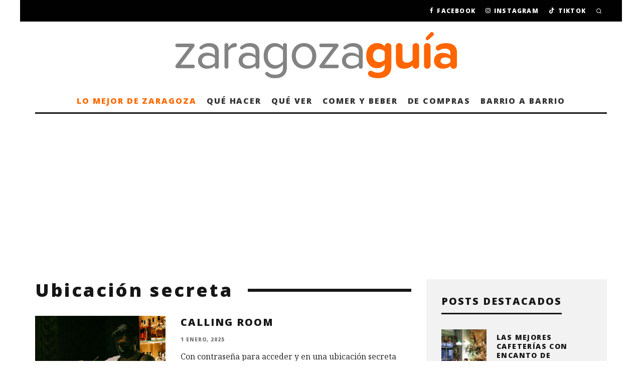

--- FILE ---
content_type: text/html; charset=utf-8
request_url: https://www.google.com/recaptcha/api2/aframe
body_size: 269
content:
<!DOCTYPE HTML><html><head><meta http-equiv="content-type" content="text/html; charset=UTF-8"></head><body><script nonce="HeZZizRyPjgYjGmgaISqUQ">/** Anti-fraud and anti-abuse applications only. See google.com/recaptcha */ try{var clients={'sodar':'https://pagead2.googlesyndication.com/pagead/sodar?'};window.addEventListener("message",function(a){try{if(a.source===window.parent){var b=JSON.parse(a.data);var c=clients[b['id']];if(c){var d=document.createElement('img');d.src=c+b['params']+'&rc='+(localStorage.getItem("rc::a")?sessionStorage.getItem("rc::b"):"");window.document.body.appendChild(d);sessionStorage.setItem("rc::e",parseInt(sessionStorage.getItem("rc::e")||0)+1);localStorage.setItem("rc::h",'1768755022257');}}}catch(b){}});window.parent.postMessage("_grecaptcha_ready", "*");}catch(b){}</script></body></html>